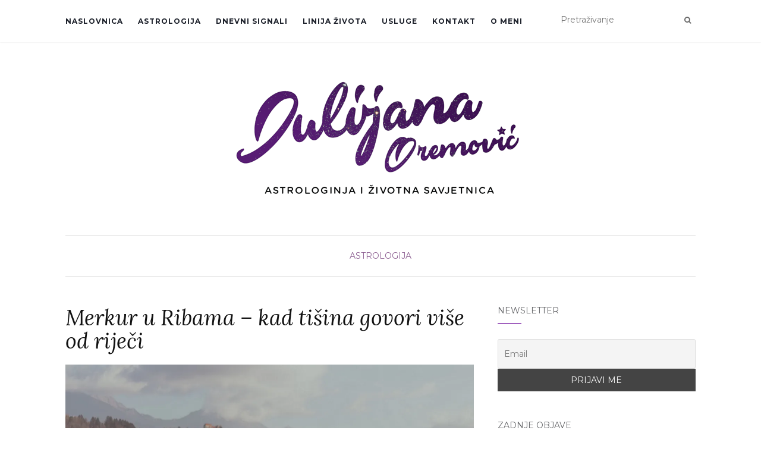

--- FILE ---
content_type: text/html; charset=UTF-8
request_url: https://julijanaoremovic.com/merkur-ribama-kad-tisina-govori-vise-rijeci/
body_size: 13877
content:
<!doctype html>
	<!--[if !IE]>
	<html class="no-js non-ie" lang="hr"> <![endif]-->
	<!--[if IE 7 ]>
	<html class="no-js ie7" lang="hr"> <![endif]-->
	<!--[if IE 8 ]>
	<html class="no-js ie8" lang="hr"> <![endif]-->
	<!--[if IE 9 ]>
	<html class="no-js ie9" lang="hr"> <![endif]-->
	<!--[if gt IE 9]><!-->
<html class="no-js" lang="hr"> <!--<![endif]-->
<head>
<meta charset="UTF-8">
<meta name="viewport" content="width=device-width, initial-scale=1">
<link rel="profile" href="https://gmpg.org/xfn/11">
<link rel="pingback" href="https://julijanaoremovic.com/xmlrpc.php">

<!-- Slick -->
<script src="https://ajax.googleapis.com/ajax/libs/jquery/3.1.1/jquery.min.js"></script>
<script type="text/javascript" src="https://julijanaoremovic.com/wp-content/themes/activello/js/slick.min.js"></script>
<link rel="stylesheet" type="text/css" href="https://julijanaoremovic.com/wp-content/themes/activello/js/slick.css">
<link rel="stylesheet" type="text/css" href="https://julijanaoremovic.com/wp-content/themes/activello/js/slick-theme.css">

<meta name='robots' content='index, follow, max-image-preview:large, max-snippet:-1, max-video-preview:-1' />
	<style>img:is([sizes="auto" i], [sizes^="auto," i]) { contain-intrinsic-size: 3000px 1500px }</style>
	
	<!-- This site is optimized with the Yoast SEO plugin v25.9 - https://yoast.com/wordpress/plugins/seo/ -->
	<title>Merkur u Ribama – kad tišina govori više od riječi - Julijana Oremović</title>
	<link rel="canonical" href="https://julijanaoremovic.com/merkur-ribama-kad-tisina-govori-vise-rijeci/" />
	<meta property="og:locale" content="hr_HR" />
	<meta property="og:type" content="article" />
	<meta property="og:title" content="Merkur u Ribama – kad tišina govori više od riječi - Julijana Oremović" />
	<meta property="og:description" content="Planet koji opisuje kako razmišljamo i komuniciramo 3.2. ulazi u znak Riba i boravit će sve do 11.4. Ako se pitate zašto tako dugo, pripremite se na njegovu retrogradnu fazu od 17.2. do 10.3. o čemu ću posebno pisati. Zanimljiv je taj tranzit, otprilike kao da um uronite u more osjećaja, mašte, snova i čežnje...." />
	<meta property="og:url" content="https://julijanaoremovic.com/merkur-ribama-kad-tisina-govori-vise-rijeci/" />
	<meta property="og:site_name" content="Julijana Oremović" />
	<meta property="article:publisher" content="https://www.facebook.com/julijanaoremovic/?fref=ts" />
	<meta property="article:published_time" content="2020-02-02T11:11:02+00:00" />
	<meta property="og:image" content="https://i0.wp.com/julijanaoremovic.com/wp-content/uploads/2020/02/jessica-f-973vRak-llM-unsplash.jpg?fit=2865%2C1911&ssl=1" />
	<meta property="og:image:width" content="2865" />
	<meta property="og:image:height" content="1911" />
	<meta property="og:image:type" content="image/jpeg" />
	<meta name="author" content="Julijana Oremović" />
	<meta name="twitter:card" content="summary_large_image" />
	<meta name="twitter:label1" content="Napisao/la" />
	<meta name="twitter:data1" content="Julijana Oremović" />
	<meta name="twitter:label2" content="Procijenjeno vrijeme čitanja" />
	<meta name="twitter:data2" content="2 minute" />
	<script type="application/ld+json" class="yoast-schema-graph">{"@context":"https://schema.org","@graph":[{"@type":"WebPage","@id":"https://julijanaoremovic.com/merkur-ribama-kad-tisina-govori-vise-rijeci/","url":"https://julijanaoremovic.com/merkur-ribama-kad-tisina-govori-vise-rijeci/","name":"Merkur u Ribama – kad tišina govori više od riječi - Julijana Oremović","isPartOf":{"@id":"https://julijanaoremovic.com/#website"},"primaryImageOfPage":{"@id":"https://julijanaoremovic.com/merkur-ribama-kad-tisina-govori-vise-rijeci/#primaryimage"},"image":{"@id":"https://julijanaoremovic.com/merkur-ribama-kad-tisina-govori-vise-rijeci/#primaryimage"},"thumbnailUrl":"https://i0.wp.com/julijanaoremovic.com/wp-content/uploads/2020/02/jessica-f-973vRak-llM-unsplash.jpg?fit=2865%2C1911&ssl=1","datePublished":"2020-02-02T11:11:02+00:00","author":{"@id":"https://julijanaoremovic.com/#/schema/person/66aeed8f4bb38ea812552de21aa08a3c"},"breadcrumb":{"@id":"https://julijanaoremovic.com/merkur-ribama-kad-tisina-govori-vise-rijeci/#breadcrumb"},"inLanguage":"hr","potentialAction":[{"@type":"ReadAction","target":["https://julijanaoremovic.com/merkur-ribama-kad-tisina-govori-vise-rijeci/"]}]},{"@type":"ImageObject","inLanguage":"hr","@id":"https://julijanaoremovic.com/merkur-ribama-kad-tisina-govori-vise-rijeci/#primaryimage","url":"https://i0.wp.com/julijanaoremovic.com/wp-content/uploads/2020/02/jessica-f-973vRak-llM-unsplash.jpg?fit=2865%2C1911&ssl=1","contentUrl":"https://i0.wp.com/julijanaoremovic.com/wp-content/uploads/2020/02/jessica-f-973vRak-llM-unsplash.jpg?fit=2865%2C1911&ssl=1","width":2865,"height":1911},{"@type":"BreadcrumbList","@id":"https://julijanaoremovic.com/merkur-ribama-kad-tisina-govori-vise-rijeci/#breadcrumb","itemListElement":[{"@type":"ListItem","position":1,"name":"Početna stranica","item":"https://julijanaoremovic.com/"},{"@type":"ListItem","position":2,"name":"Merkur u Ribama – kad tišina govori više od riječi"}]},{"@type":"WebSite","@id":"https://julijanaoremovic.com/#website","url":"https://julijanaoremovic.com/","name":"Julijana Oremović","description":"Astrologinja i životna savjetnica","potentialAction":[{"@type":"SearchAction","target":{"@type":"EntryPoint","urlTemplate":"https://julijanaoremovic.com/?s={search_term_string}"},"query-input":{"@type":"PropertyValueSpecification","valueRequired":true,"valueName":"search_term_string"}}],"inLanguage":"hr"},{"@type":"Person","@id":"https://julijanaoremovic.com/#/schema/person/66aeed8f4bb38ea812552de21aa08a3c","name":"Julijana Oremović","image":{"@type":"ImageObject","inLanguage":"hr","@id":"https://julijanaoremovic.com/#/schema/person/image/","url":"https://secure.gravatar.com/avatar/d2a96efec0b7dfd089ab55320a474102f8c10264c99a672291423baac913616f?s=96&d=mm&r=g","contentUrl":"https://secure.gravatar.com/avatar/d2a96efec0b7dfd089ab55320a474102f8c10264c99a672291423baac913616f?s=96&d=mm&r=g","caption":"Julijana Oremović"}}]}</script>
	<!-- / Yoast SEO plugin. -->


<link rel='dns-prefetch' href='//secure.gravatar.com' />
<link rel='dns-prefetch' href='//stats.wp.com' />
<link rel='dns-prefetch' href='//fonts.googleapis.com' />
<link rel='dns-prefetch' href='//v0.wordpress.com' />
<link rel='preconnect' href='//i0.wp.com' />
<link rel="alternate" type="application/rss+xml" title="Julijana Oremović &raquo; Kanal" href="https://julijanaoremovic.com/feed/" />
<link rel="alternate" type="application/rss+xml" title="Julijana Oremović &raquo; Kanal komentara" href="https://julijanaoremovic.com/comments/feed/" />
<link rel="alternate" type="application/rss+xml" title="Julijana Oremović &raquo; Merkur u Ribama – kad tišina govori više od riječi Kanal komentara" href="https://julijanaoremovic.com/merkur-ribama-kad-tisina-govori-vise-rijeci/feed/" />
		<!-- This site uses the Google Analytics by MonsterInsights plugin v9.8.0 - Using Analytics tracking - https://www.monsterinsights.com/ -->
		<!-- Note: MonsterInsights is not currently configured on this site. The site owner needs to authenticate with Google Analytics in the MonsterInsights settings panel. -->
					<!-- No tracking code set -->
				<!-- / Google Analytics by MonsterInsights -->
		<script type="text/javascript">
/* <![CDATA[ */
window._wpemojiSettings = {"baseUrl":"https:\/\/s.w.org\/images\/core\/emoji\/16.0.1\/72x72\/","ext":".png","svgUrl":"https:\/\/s.w.org\/images\/core\/emoji\/16.0.1\/svg\/","svgExt":".svg","source":{"concatemoji":"https:\/\/julijanaoremovic.com\/wp-includes\/js\/wp-emoji-release.min.js?ver=6.8.3"}};
/*! This file is auto-generated */
!function(s,n){var o,i,e;function c(e){try{var t={supportTests:e,timestamp:(new Date).valueOf()};sessionStorage.setItem(o,JSON.stringify(t))}catch(e){}}function p(e,t,n){e.clearRect(0,0,e.canvas.width,e.canvas.height),e.fillText(t,0,0);var t=new Uint32Array(e.getImageData(0,0,e.canvas.width,e.canvas.height).data),a=(e.clearRect(0,0,e.canvas.width,e.canvas.height),e.fillText(n,0,0),new Uint32Array(e.getImageData(0,0,e.canvas.width,e.canvas.height).data));return t.every(function(e,t){return e===a[t]})}function u(e,t){e.clearRect(0,0,e.canvas.width,e.canvas.height),e.fillText(t,0,0);for(var n=e.getImageData(16,16,1,1),a=0;a<n.data.length;a++)if(0!==n.data[a])return!1;return!0}function f(e,t,n,a){switch(t){case"flag":return n(e,"\ud83c\udff3\ufe0f\u200d\u26a7\ufe0f","\ud83c\udff3\ufe0f\u200b\u26a7\ufe0f")?!1:!n(e,"\ud83c\udde8\ud83c\uddf6","\ud83c\udde8\u200b\ud83c\uddf6")&&!n(e,"\ud83c\udff4\udb40\udc67\udb40\udc62\udb40\udc65\udb40\udc6e\udb40\udc67\udb40\udc7f","\ud83c\udff4\u200b\udb40\udc67\u200b\udb40\udc62\u200b\udb40\udc65\u200b\udb40\udc6e\u200b\udb40\udc67\u200b\udb40\udc7f");case"emoji":return!a(e,"\ud83e\udedf")}return!1}function g(e,t,n,a){var r="undefined"!=typeof WorkerGlobalScope&&self instanceof WorkerGlobalScope?new OffscreenCanvas(300,150):s.createElement("canvas"),o=r.getContext("2d",{willReadFrequently:!0}),i=(o.textBaseline="top",o.font="600 32px Arial",{});return e.forEach(function(e){i[e]=t(o,e,n,a)}),i}function t(e){var t=s.createElement("script");t.src=e,t.defer=!0,s.head.appendChild(t)}"undefined"!=typeof Promise&&(o="wpEmojiSettingsSupports",i=["flag","emoji"],n.supports={everything:!0,everythingExceptFlag:!0},e=new Promise(function(e){s.addEventListener("DOMContentLoaded",e,{once:!0})}),new Promise(function(t){var n=function(){try{var e=JSON.parse(sessionStorage.getItem(o));if("object"==typeof e&&"number"==typeof e.timestamp&&(new Date).valueOf()<e.timestamp+604800&&"object"==typeof e.supportTests)return e.supportTests}catch(e){}return null}();if(!n){if("undefined"!=typeof Worker&&"undefined"!=typeof OffscreenCanvas&&"undefined"!=typeof URL&&URL.createObjectURL&&"undefined"!=typeof Blob)try{var e="postMessage("+g.toString()+"("+[JSON.stringify(i),f.toString(),p.toString(),u.toString()].join(",")+"));",a=new Blob([e],{type:"text/javascript"}),r=new Worker(URL.createObjectURL(a),{name:"wpTestEmojiSupports"});return void(r.onmessage=function(e){c(n=e.data),r.terminate(),t(n)})}catch(e){}c(n=g(i,f,p,u))}t(n)}).then(function(e){for(var t in e)n.supports[t]=e[t],n.supports.everything=n.supports.everything&&n.supports[t],"flag"!==t&&(n.supports.everythingExceptFlag=n.supports.everythingExceptFlag&&n.supports[t]);n.supports.everythingExceptFlag=n.supports.everythingExceptFlag&&!n.supports.flag,n.DOMReady=!1,n.readyCallback=function(){n.DOMReady=!0}}).then(function(){return e}).then(function(){var e;n.supports.everything||(n.readyCallback(),(e=n.source||{}).concatemoji?t(e.concatemoji):e.wpemoji&&e.twemoji&&(t(e.twemoji),t(e.wpemoji)))}))}((window,document),window._wpemojiSettings);
/* ]]> */
</script>
<style id='wp-emoji-styles-inline-css' type='text/css'>

	img.wp-smiley, img.emoji {
		display: inline !important;
		border: none !important;
		box-shadow: none !important;
		height: 1em !important;
		width: 1em !important;
		margin: 0 0.07em !important;
		vertical-align: -0.1em !important;
		background: none !important;
		padding: 0 !important;
	}
</style>
<link rel='stylesheet' id='wp-block-library-css' href='https://julijanaoremovic.com/wp-includes/css/dist/block-library/style.min.css?ver=6.8.3' type='text/css' media='all' />
<style id='classic-theme-styles-inline-css' type='text/css'>
/*! This file is auto-generated */
.wp-block-button__link{color:#fff;background-color:#32373c;border-radius:9999px;box-shadow:none;text-decoration:none;padding:calc(.667em + 2px) calc(1.333em + 2px);font-size:1.125em}.wp-block-file__button{background:#32373c;color:#fff;text-decoration:none}
</style>
<link rel='stylesheet' id='mediaelement-css' href='https://julijanaoremovic.com/wp-includes/js/mediaelement/mediaelementplayer-legacy.min.css?ver=4.2.17' type='text/css' media='all' />
<link rel='stylesheet' id='wp-mediaelement-css' href='https://julijanaoremovic.com/wp-includes/js/mediaelement/wp-mediaelement.min.css?ver=6.8.3' type='text/css' media='all' />
<style id='jetpack-sharing-buttons-style-inline-css' type='text/css'>
.jetpack-sharing-buttons__services-list{display:flex;flex-direction:row;flex-wrap:wrap;gap:0;list-style-type:none;margin:5px;padding:0}.jetpack-sharing-buttons__services-list.has-small-icon-size{font-size:12px}.jetpack-sharing-buttons__services-list.has-normal-icon-size{font-size:16px}.jetpack-sharing-buttons__services-list.has-large-icon-size{font-size:24px}.jetpack-sharing-buttons__services-list.has-huge-icon-size{font-size:36px}@media print{.jetpack-sharing-buttons__services-list{display:none!important}}.editor-styles-wrapper .wp-block-jetpack-sharing-buttons{gap:0;padding-inline-start:0}ul.jetpack-sharing-buttons__services-list.has-background{padding:1.25em 2.375em}
</style>
<style id='global-styles-inline-css' type='text/css'>
:root{--wp--preset--aspect-ratio--square: 1;--wp--preset--aspect-ratio--4-3: 4/3;--wp--preset--aspect-ratio--3-4: 3/4;--wp--preset--aspect-ratio--3-2: 3/2;--wp--preset--aspect-ratio--2-3: 2/3;--wp--preset--aspect-ratio--16-9: 16/9;--wp--preset--aspect-ratio--9-16: 9/16;--wp--preset--color--black: #000000;--wp--preset--color--cyan-bluish-gray: #abb8c3;--wp--preset--color--white: #ffffff;--wp--preset--color--pale-pink: #f78da7;--wp--preset--color--vivid-red: #cf2e2e;--wp--preset--color--luminous-vivid-orange: #ff6900;--wp--preset--color--luminous-vivid-amber: #fcb900;--wp--preset--color--light-green-cyan: #7bdcb5;--wp--preset--color--vivid-green-cyan: #00d084;--wp--preset--color--pale-cyan-blue: #8ed1fc;--wp--preset--color--vivid-cyan-blue: #0693e3;--wp--preset--color--vivid-purple: #9b51e0;--wp--preset--gradient--vivid-cyan-blue-to-vivid-purple: linear-gradient(135deg,rgba(6,147,227,1) 0%,rgb(155,81,224) 100%);--wp--preset--gradient--light-green-cyan-to-vivid-green-cyan: linear-gradient(135deg,rgb(122,220,180) 0%,rgb(0,208,130) 100%);--wp--preset--gradient--luminous-vivid-amber-to-luminous-vivid-orange: linear-gradient(135deg,rgba(252,185,0,1) 0%,rgba(255,105,0,1) 100%);--wp--preset--gradient--luminous-vivid-orange-to-vivid-red: linear-gradient(135deg,rgba(255,105,0,1) 0%,rgb(207,46,46) 100%);--wp--preset--gradient--very-light-gray-to-cyan-bluish-gray: linear-gradient(135deg,rgb(238,238,238) 0%,rgb(169,184,195) 100%);--wp--preset--gradient--cool-to-warm-spectrum: linear-gradient(135deg,rgb(74,234,220) 0%,rgb(151,120,209) 20%,rgb(207,42,186) 40%,rgb(238,44,130) 60%,rgb(251,105,98) 80%,rgb(254,248,76) 100%);--wp--preset--gradient--blush-light-purple: linear-gradient(135deg,rgb(255,206,236) 0%,rgb(152,150,240) 100%);--wp--preset--gradient--blush-bordeaux: linear-gradient(135deg,rgb(254,205,165) 0%,rgb(254,45,45) 50%,rgb(107,0,62) 100%);--wp--preset--gradient--luminous-dusk: linear-gradient(135deg,rgb(255,203,112) 0%,rgb(199,81,192) 50%,rgb(65,88,208) 100%);--wp--preset--gradient--pale-ocean: linear-gradient(135deg,rgb(255,245,203) 0%,rgb(182,227,212) 50%,rgb(51,167,181) 100%);--wp--preset--gradient--electric-grass: linear-gradient(135deg,rgb(202,248,128) 0%,rgb(113,206,126) 100%);--wp--preset--gradient--midnight: linear-gradient(135deg,rgb(2,3,129) 0%,rgb(40,116,252) 100%);--wp--preset--font-size--small: 13px;--wp--preset--font-size--medium: 20px;--wp--preset--font-size--large: 36px;--wp--preset--font-size--x-large: 42px;--wp--preset--spacing--20: 0.44rem;--wp--preset--spacing--30: 0.67rem;--wp--preset--spacing--40: 1rem;--wp--preset--spacing--50: 1.5rem;--wp--preset--spacing--60: 2.25rem;--wp--preset--spacing--70: 3.38rem;--wp--preset--spacing--80: 5.06rem;--wp--preset--shadow--natural: 6px 6px 9px rgba(0, 0, 0, 0.2);--wp--preset--shadow--deep: 12px 12px 50px rgba(0, 0, 0, 0.4);--wp--preset--shadow--sharp: 6px 6px 0px rgba(0, 0, 0, 0.2);--wp--preset--shadow--outlined: 6px 6px 0px -3px rgba(255, 255, 255, 1), 6px 6px rgba(0, 0, 0, 1);--wp--preset--shadow--crisp: 6px 6px 0px rgba(0, 0, 0, 1);}:where(.is-layout-flex){gap: 0.5em;}:where(.is-layout-grid){gap: 0.5em;}body .is-layout-flex{display: flex;}.is-layout-flex{flex-wrap: wrap;align-items: center;}.is-layout-flex > :is(*, div){margin: 0;}body .is-layout-grid{display: grid;}.is-layout-grid > :is(*, div){margin: 0;}:where(.wp-block-columns.is-layout-flex){gap: 2em;}:where(.wp-block-columns.is-layout-grid){gap: 2em;}:where(.wp-block-post-template.is-layout-flex){gap: 1.25em;}:where(.wp-block-post-template.is-layout-grid){gap: 1.25em;}.has-black-color{color: var(--wp--preset--color--black) !important;}.has-cyan-bluish-gray-color{color: var(--wp--preset--color--cyan-bluish-gray) !important;}.has-white-color{color: var(--wp--preset--color--white) !important;}.has-pale-pink-color{color: var(--wp--preset--color--pale-pink) !important;}.has-vivid-red-color{color: var(--wp--preset--color--vivid-red) !important;}.has-luminous-vivid-orange-color{color: var(--wp--preset--color--luminous-vivid-orange) !important;}.has-luminous-vivid-amber-color{color: var(--wp--preset--color--luminous-vivid-amber) !important;}.has-light-green-cyan-color{color: var(--wp--preset--color--light-green-cyan) !important;}.has-vivid-green-cyan-color{color: var(--wp--preset--color--vivid-green-cyan) !important;}.has-pale-cyan-blue-color{color: var(--wp--preset--color--pale-cyan-blue) !important;}.has-vivid-cyan-blue-color{color: var(--wp--preset--color--vivid-cyan-blue) !important;}.has-vivid-purple-color{color: var(--wp--preset--color--vivid-purple) !important;}.has-black-background-color{background-color: var(--wp--preset--color--black) !important;}.has-cyan-bluish-gray-background-color{background-color: var(--wp--preset--color--cyan-bluish-gray) !important;}.has-white-background-color{background-color: var(--wp--preset--color--white) !important;}.has-pale-pink-background-color{background-color: var(--wp--preset--color--pale-pink) !important;}.has-vivid-red-background-color{background-color: var(--wp--preset--color--vivid-red) !important;}.has-luminous-vivid-orange-background-color{background-color: var(--wp--preset--color--luminous-vivid-orange) !important;}.has-luminous-vivid-amber-background-color{background-color: var(--wp--preset--color--luminous-vivid-amber) !important;}.has-light-green-cyan-background-color{background-color: var(--wp--preset--color--light-green-cyan) !important;}.has-vivid-green-cyan-background-color{background-color: var(--wp--preset--color--vivid-green-cyan) !important;}.has-pale-cyan-blue-background-color{background-color: var(--wp--preset--color--pale-cyan-blue) !important;}.has-vivid-cyan-blue-background-color{background-color: var(--wp--preset--color--vivid-cyan-blue) !important;}.has-vivid-purple-background-color{background-color: var(--wp--preset--color--vivid-purple) !important;}.has-black-border-color{border-color: var(--wp--preset--color--black) !important;}.has-cyan-bluish-gray-border-color{border-color: var(--wp--preset--color--cyan-bluish-gray) !important;}.has-white-border-color{border-color: var(--wp--preset--color--white) !important;}.has-pale-pink-border-color{border-color: var(--wp--preset--color--pale-pink) !important;}.has-vivid-red-border-color{border-color: var(--wp--preset--color--vivid-red) !important;}.has-luminous-vivid-orange-border-color{border-color: var(--wp--preset--color--luminous-vivid-orange) !important;}.has-luminous-vivid-amber-border-color{border-color: var(--wp--preset--color--luminous-vivid-amber) !important;}.has-light-green-cyan-border-color{border-color: var(--wp--preset--color--light-green-cyan) !important;}.has-vivid-green-cyan-border-color{border-color: var(--wp--preset--color--vivid-green-cyan) !important;}.has-pale-cyan-blue-border-color{border-color: var(--wp--preset--color--pale-cyan-blue) !important;}.has-vivid-cyan-blue-border-color{border-color: var(--wp--preset--color--vivid-cyan-blue) !important;}.has-vivid-purple-border-color{border-color: var(--wp--preset--color--vivid-purple) !important;}.has-vivid-cyan-blue-to-vivid-purple-gradient-background{background: var(--wp--preset--gradient--vivid-cyan-blue-to-vivid-purple) !important;}.has-light-green-cyan-to-vivid-green-cyan-gradient-background{background: var(--wp--preset--gradient--light-green-cyan-to-vivid-green-cyan) !important;}.has-luminous-vivid-amber-to-luminous-vivid-orange-gradient-background{background: var(--wp--preset--gradient--luminous-vivid-amber-to-luminous-vivid-orange) !important;}.has-luminous-vivid-orange-to-vivid-red-gradient-background{background: var(--wp--preset--gradient--luminous-vivid-orange-to-vivid-red) !important;}.has-very-light-gray-to-cyan-bluish-gray-gradient-background{background: var(--wp--preset--gradient--very-light-gray-to-cyan-bluish-gray) !important;}.has-cool-to-warm-spectrum-gradient-background{background: var(--wp--preset--gradient--cool-to-warm-spectrum) !important;}.has-blush-light-purple-gradient-background{background: var(--wp--preset--gradient--blush-light-purple) !important;}.has-blush-bordeaux-gradient-background{background: var(--wp--preset--gradient--blush-bordeaux) !important;}.has-luminous-dusk-gradient-background{background: var(--wp--preset--gradient--luminous-dusk) !important;}.has-pale-ocean-gradient-background{background: var(--wp--preset--gradient--pale-ocean) !important;}.has-electric-grass-gradient-background{background: var(--wp--preset--gradient--electric-grass) !important;}.has-midnight-gradient-background{background: var(--wp--preset--gradient--midnight) !important;}.has-small-font-size{font-size: var(--wp--preset--font-size--small) !important;}.has-medium-font-size{font-size: var(--wp--preset--font-size--medium) !important;}.has-large-font-size{font-size: var(--wp--preset--font-size--large) !important;}.has-x-large-font-size{font-size: var(--wp--preset--font-size--x-large) !important;}
:where(.wp-block-post-template.is-layout-flex){gap: 1.25em;}:where(.wp-block-post-template.is-layout-grid){gap: 1.25em;}
:where(.wp-block-columns.is-layout-flex){gap: 2em;}:where(.wp-block-columns.is-layout-grid){gap: 2em;}
:root :where(.wp-block-pullquote){font-size: 1.5em;line-height: 1.6;}
</style>
<link rel='stylesheet' id='contact-form-7-css' href='https://julijanaoremovic.com/wp-content/plugins/contact-form-7/includes/css/styles.css?ver=6.1.1' type='text/css' media='all' />
<link rel='stylesheet' id='activello-bootstrap-css' href='https://julijanaoremovic.com/wp-content/themes/activello/inc/css/bootstrap.min.css?ver=6.8.3' type='text/css' media='all' />
<link rel='stylesheet' id='activello-icons-css' href='https://julijanaoremovic.com/wp-content/themes/activello/inc/css/font-awesome.min.css?ver=6.8.3' type='text/css' media='all' />
<link rel='stylesheet' id='activello-fonts-css' href='//fonts.googleapis.com/css?family=Lora%3A400%2C400italic%2C700%2C700italic%7CMontserrat%3A400%2C700%7CMaven+Pro%3A400%2C700&#038;ver=6.8.3' type='text/css' media='all' />
<link rel='stylesheet' id='activello-style-css' href='https://julijanaoremovic.com/wp-content/themes/activello/style.css?ver=1.1' type='text/css' media='all' />
<link rel='stylesheet' id='newsletter-css' href='https://julijanaoremovic.com/wp-content/plugins/newsletter/style.css?ver=8.9.4' type='text/css' media='all' />
<link rel='stylesheet' id='sharedaddy-css' href='https://julijanaoremovic.com/wp-content/plugins/jetpack/modules/sharedaddy/sharing.css?ver=15.0' type='text/css' media='all' />
<link rel='stylesheet' id='social-logos-css' href='https://julijanaoremovic.com/wp-content/plugins/jetpack/_inc/social-logos/social-logos.min.css?ver=15.0' type='text/css' media='all' />
<script type="text/javascript" src="https://julijanaoremovic.com/wp-includes/js/jquery/jquery.min.js?ver=3.7.1" id="jquery-core-js"></script>
<script type="text/javascript" src="https://julijanaoremovic.com/wp-includes/js/jquery/jquery-migrate.min.js?ver=3.4.1" id="jquery-migrate-js"></script>
<script type="text/javascript" src="https://julijanaoremovic.com/wp-content/themes/activello/inc/js/modernizr.min.js?ver=6.8.3" id="activello-modernizr-js"></script>
<script type="text/javascript" src="https://julijanaoremovic.com/wp-content/themes/activello/inc/js/bootstrap.min.js?ver=6.8.3" id="activello-bootstrapjs-js"></script>
<script type="text/javascript" src="https://julijanaoremovic.com/wp-content/themes/activello/inc/js/functions.min.js?ver=6.8.3" id="activello-functions-js"></script>
<link rel="https://api.w.org/" href="https://julijanaoremovic.com/wp-json/" /><link rel="alternate" title="JSON" type="application/json" href="https://julijanaoremovic.com/wp-json/wp/v2/posts/7935" /><link rel="EditURI" type="application/rsd+xml" title="RSD" href="https://julijanaoremovic.com/xmlrpc.php?rsd" />
<meta name="generator" content="WordPress 6.8.3" />
<link rel='shortlink' href='https://wp.me/p8uRTv-23Z' />
<link rel="alternate" title="oEmbed (JSON)" type="application/json+oembed" href="https://julijanaoremovic.com/wp-json/oembed/1.0/embed?url=https%3A%2F%2Fjulijanaoremovic.com%2Fmerkur-ribama-kad-tisina-govori-vise-rijeci%2F" />
<link rel="alternate" title="oEmbed (XML)" type="text/xml+oembed" href="https://julijanaoremovic.com/wp-json/oembed/1.0/embed?url=https%3A%2F%2Fjulijanaoremovic.com%2Fmerkur-ribama-kad-tisina-govori-vise-rijeci%2F&#038;format=xml" />
	<style>img#wpstats{display:none}</style>
		<style type="text/css"></style>    <style type="text/css">
        #social li{
            display: inline-block;
        }
        #social li,
        #social ul {
            border: 0!important;
            list-style: none;
            padding-left: 0;
            text-align: center;
        }
        #social li a[href*="twitter.com"] .fa:before,
        .fa-twitter:before {
            content: "\f099"
        }
        #social li a[href*="facebook.com"] .fa:before,
        .fa-facebook-f:before,
        .fa-facebook:before {
            content: "\f09a"
        }
        #social li a[href*="github.com"] .fa:before,
        .fa-github:before {
            content: "\f09b"
        }
        #social li a[href*="/feed"] .fa:before,
        .fa-rss:before {
            content: "\f09e"
        }
        #social li a[href*="pinterest.com"] .fa:before,
        .fa-pinterest:before {
            content: "\f0d2"
        }
        #social li a[href*="plus.google.com"] .fa:before,
        .fa-google-plus:before {
            content: "\f0d5"
        }
        #social li a[href*="linkedin.com"] .fa:before,
        .fa-linkedin:before {
            content: "\f0e1"
        }
        #social li a[href*="youtube.com"] .fa:before,
        .fa-youtube:before {
            content: "\f167"
        }
        #social li a[href*="instagram.com"] .fa:before,
        .fa-instagram:before {
            content: "\f16d"
        }
        #social li a[href*="flickr.com"] .fa:before,
        .fa-flickr:before {
            content: "\f16e"
        }
        #social li a[href*="tumblr.com"] .fa:before,
        .fa-tumblr:before {
            content: "\f173"
        }
        #social li a[href*="dribbble.com"] .fa:before,
        .fa-dribbble:before {
            content: "\f17d"
        }
        #social li a[href*="skype.com"] .fa:before,
        .fa-skype:before {
            content: "\f17e"
        }
        #social li a[href*="foursquare.com"] .fa:before,
        .fa-foursquare:before {
            content: "\f180"
        }
        #social li a[href*="vimeo.com"] .fa:before,
        .fa-vimeo-square:before {
            content: "\f194"
        }
        #social li a[href*="weheartit.com"] .fa:before,
        .fa-heart:before {
            content: "\f004"
        }
        #social li a[href*="spotify.com"] .fa:before,
        .fa-spotify:before {
            content: "\f1bc"
        }
        #social li a[href*="soundcloud.com"] .fa:before,
        .fa-soundcloud:before {
            content: "\f1be"
        }
    </style><link rel="icon" href="https://i0.wp.com/julijanaoremovic.com/wp-content/uploads/2017/03/cropped-favicon-1.png?fit=32%2C32&#038;ssl=1" sizes="32x32" />
<link rel="icon" href="https://i0.wp.com/julijanaoremovic.com/wp-content/uploads/2017/03/cropped-favicon-1.png?fit=192%2C192&#038;ssl=1" sizes="192x192" />
<link rel="apple-touch-icon" href="https://i0.wp.com/julijanaoremovic.com/wp-content/uploads/2017/03/cropped-favicon-1.png?fit=180%2C180&#038;ssl=1" />
<meta name="msapplication-TileImage" content="https://i0.wp.com/julijanaoremovic.com/wp-content/uploads/2017/03/cropped-favicon-1.png?fit=270%2C270&#038;ssl=1" />

</head>

<div id="fb-root"></div>
<script>(function(d, s, id) {
  var js, fjs = d.getElementsByTagName(s)[0];
  if (d.getElementById(id)) return;
  js = d.createElement(s); js.id = id;
  js.src = "//connect.facebook.net/en_GB/sdk.js#xfbml=1&version=v2.8&appId=329483633806792";
  fjs.parentNode.insertBefore(js, fjs);
}(document, 'script', 'facebook-jssdk'));</script>

<body class="wp-singular post-template-default single single-post postid-7935 single-format-standard wp-theme-activello group-blog has-sidebar-right">
<div id="page" class="hfeed site">

	<header id="masthead" class="site-header" role="banner">
		<nav class="navbar navbar-default" role="navigation">
			<div class="container">
				<div class="row">
					<div class="site-navigation-inner col-sm-12">
						<div class="navbar-header">
							<button type="button" class="btn navbar-toggle" data-toggle="collapse" data-target=".navbar-ex1-collapse">
								<span class="sr-only">Toggle navigation</span>
								<span class="icon-bar"></span>
								<span class="icon-bar"></span>
								<span class="icon-bar"></span>
							</button>
						</div>
						<div class="collapse navbar-collapse navbar-ex1-collapse"><ul id="menu-glavni-izbornik" class="nav navbar-nav"><li id="menu-item-6553" class="menu-item menu-item-type-custom menu-item-object-custom menu-item-home menu-item-6553"><a title="Naslovnica" href="https://julijanaoremovic.com/">Naslovnica</a></li>
<li id="menu-item-6477" class="menu-item menu-item-type-taxonomy menu-item-object-category current-post-ancestor current-menu-parent current-post-parent menu-item-6477"><a title="Astrologija" href="https://julijanaoremovic.com/category/astrologija/">Astrologija</a></li>
<li id="menu-item-6996" class="menu-item menu-item-type-taxonomy menu-item-object-category menu-item-6996"><a title="Dnevni signali" href="https://julijanaoremovic.com/category/dnevni-signali/">Dnevni signali</a></li>
<li id="menu-item-6478" class="menu-item menu-item-type-taxonomy menu-item-object-category menu-item-6478"><a title="Linija života" href="https://julijanaoremovic.com/category/linija-zivota/">Linija života</a></li>
<li id="menu-item-6512" class="menu-item menu-item-type-post_type menu-item-object-page menu-item-6512"><a title="Usluge" href="https://julijanaoremovic.com/usluge/">Usluge</a></li>
<li id="menu-item-6564" class="menu-item menu-item-type-post_type menu-item-object-page menu-item-6564"><a title="Kontakt" href="https://julijanaoremovic.com/kontakt/">Kontakt</a></li>
<li id="menu-item-6480" class="menu-item menu-item-type-post_type menu-item-object-page menu-item-6480"><a title="O meni" href="https://julijanaoremovic.com/o-meni/">O meni</a></li>
</ul></div>
						<div class="nav-search"><form action="https://julijanaoremovic.com/" method="get"><input type="text" name="s" value="" placeholder="Pretraživanje"><button type="submit" class="header-search-icon" name="submit" id="searchsubmit" value="Search"><i class="fa fa-search"></i></button></form>							
						</div>
					</div>
				</div>
			</div>
		</nav><!-- .site-navigation -->

		
		<div class="container logo-container">
			<div id="logo">
				<span class="site-name">                                    <a class="navbar-brand" href="https://julijanaoremovic.com/" title="Julijana Oremović" rel="home"><img width="701" height="220" src="https://i0.wp.com/julijanaoremovic.com/wp-content/uploads/2017/03/jul_logo_2_small-1.png?fit=701%2C220&amp;ssl=1" class="attachment-full size-full" alt="" decoding="async" fetchpriority="high" srcset="https://i0.wp.com/julijanaoremovic.com/wp-content/uploads/2017/03/jul_logo_2_small-1.png?w=701&amp;ssl=1 701w, https://i0.wp.com/julijanaoremovic.com/wp-content/uploads/2017/03/jul_logo_2_small-1.png?resize=300%2C94&amp;ssl=1 300w" sizes="(max-width: 701px) 100vw, 701px" data-attachment-id="6493" data-permalink="https://julijanaoremovic.com/jul_logo_2_small-2/" data-orig-file="https://i0.wp.com/julijanaoremovic.com/wp-content/uploads/2017/03/jul_logo_2_small-1.png?fit=701%2C220&amp;ssl=1" data-orig-size="701,220" data-comments-opened="1" data-image-meta="{&quot;aperture&quot;:&quot;0&quot;,&quot;credit&quot;:&quot;&quot;,&quot;camera&quot;:&quot;&quot;,&quot;caption&quot;:&quot;&quot;,&quot;created_timestamp&quot;:&quot;0&quot;,&quot;copyright&quot;:&quot;&quot;,&quot;focal_length&quot;:&quot;0&quot;,&quot;iso&quot;:&quot;0&quot;,&quot;shutter_speed&quot;:&quot;0&quot;,&quot;title&quot;:&quot;&quot;,&quot;orientation&quot;:&quot;0&quot;}" data-image-title="jul_logo_2_small" data-image-description="" data-image-caption="" data-medium-file="https://i0.wp.com/julijanaoremovic.com/wp-content/uploads/2017/03/jul_logo_2_small-1.png?fit=300%2C94&amp;ssl=1" data-large-file="https://i0.wp.com/julijanaoremovic.com/wp-content/uploads/2017/03/jul_logo_2_small-1.png?fit=697%2C219&amp;ssl=1" />					</a>
				</span><!-- end of .site-name -->

							</div><!-- end of #logo -->

						<div id="line"></div>
					</div>

		

	</header><!-- #masthead -->


	<div id="content" class="site-content">

		<div class="top-section">
					</div>

		<div class="container main-content-area">

						<div class="cat-title">
				<ul class="post-categories">
	<li><a href="https://julijanaoremovic.com/category/astrologija/" rel="category tag">Astrologija</a></li></ul>			</div>
			                        
			<div class="row">
							<div class="main-content-inner col-sm-12 col-md-8 ">
			
	<div id="primary" class="content-area">
		<main id="main" class="site-main" role="main">

		
			
<article id="post-7935" class="post-7935 post type-post status-publish format-standard has-post-thumbnail hentry category-astrologija tag-merkur-u-ribama">
	<div class="blog-item-wrap">
		<div class="post-inner-content">
			<header class="entry-header page-header">
				<h1 class="entry-title">Merkur u Ribama – kad tišina govori više od riječi</h1>

								<div class="entry-meta">
					<span class="posted-on">Posted on <a href="https://julijanaoremovic.com/merkur-ribama-kad-tisina-govori-vise-rijeci/" rel="bookmark"><time class="entry-date published" datetime="2020-02-02T12:11:02+01:00">2. veljače 2020.</time></a></span>
					
				</div><!-- .entry-meta -->
							</header><!-- .entry-header -->
			
            <a href="https://julijanaoremovic.com/merkur-ribama-kad-tisina-govori-vise-rijeci/" title="Merkur u Ribama – kad tišina govori više od riječi" >
                    <img width="1170" height="550" src="https://i0.wp.com/julijanaoremovic.com/wp-content/uploads/2020/02/jessica-f-973vRak-llM-unsplash.jpg?resize=1170%2C550&amp;ssl=1" class="single-featured wp-post-image" alt="" decoding="async" srcset="https://i0.wp.com/julijanaoremovic.com/wp-content/uploads/2020/02/jessica-f-973vRak-llM-unsplash.jpg?resize=1170%2C550&amp;ssl=1 1170w, https://i0.wp.com/julijanaoremovic.com/wp-content/uploads/2020/02/jessica-f-973vRak-llM-unsplash.jpg?zoom=2&amp;resize=1170%2C550&amp;ssl=1 2340w" sizes="(max-width: 1170px) 100vw, 1170px" data-attachment-id="7936" data-permalink="https://julijanaoremovic.com/merkur-ribama-kad-tisina-govori-vise-rijeci/jessica-f-973vrak-llm-unsplash/" data-orig-file="https://i0.wp.com/julijanaoremovic.com/wp-content/uploads/2020/02/jessica-f-973vRak-llM-unsplash.jpg?fit=2865%2C1911&amp;ssl=1" data-orig-size="2865,1911" data-comments-opened="1" data-image-meta="{&quot;aperture&quot;:&quot;0&quot;,&quot;credit&quot;:&quot;&quot;,&quot;camera&quot;:&quot;&quot;,&quot;caption&quot;:&quot;&quot;,&quot;created_timestamp&quot;:&quot;0&quot;,&quot;copyright&quot;:&quot;&quot;,&quot;focal_length&quot;:&quot;0&quot;,&quot;iso&quot;:&quot;0&quot;,&quot;shutter_speed&quot;:&quot;0&quot;,&quot;title&quot;:&quot;&quot;,&quot;orientation&quot;:&quot;1&quot;}" data-image-title="jessica-f-973vRak-llM-unsplash" data-image-description="" data-image-caption="" data-medium-file="https://i0.wp.com/julijanaoremovic.com/wp-content/uploads/2020/02/jessica-f-973vRak-llM-unsplash.jpg?fit=300%2C200&amp;ssl=1" data-large-file="https://i0.wp.com/julijanaoremovic.com/wp-content/uploads/2020/02/jessica-f-973vRak-llM-unsplash.jpg?fit=697%2C465&amp;ssl=1" />            </a>
			
			<div class="entry-content">

				<p>Planet koji opisuje kako razmišljamo i komuniciramo 3.2. ulazi u znak Riba i boravit će sve do 11.4. Ako se pitate zašto tako dugo, pripremite se na njegovu retrogradnu fazu od 17.2. do 10.3. o čemu ću posebno pisati.</p>
<p>Zanimljiv je taj tranzit, otprilike kao da um uronite u more osjećaja, mašte, snova i čežnje. Pa slijedom toga izostaje ona racionalna komponenta. Ne vidimo što je realno, vode nas osjećaji, ideali, želje, pa češće upadnemo u zabludu ili ne vidimo jasno ono što jest.</p>
<p>S njim sanjarimo, maštamo, pišemo pisma, pjesme, uživamo u plesu, glazbi, fotografiranju i općenito umjetničkom i kreativnom izražavanju. Godi nam blizina vode, plamen svijeće, kiša koja udara u okvir prozora.</p>
<p>S njim dolazimo u posjed nekih tajni, nismo spremni izgovoriti istinu, bojimo se da zbog iskrenosti ne izgubimo nešto ili nekog ne povrijedimo, stoga svoje misli čuvamo za sebe. Skloniji smo trpjeti nego se postaviti i izgovoriti jasno i glasno &#8216;ne&#8217;.</p>
<p>Razmišljamo u samoći, prisjećamo se prošlosti, uspostavljamo kontakt s osobama koje nismo dugo vidjeli.</p>
<p>Neke razgovore obavljamo u tajnosti.</p>
<p>Čitamo između redaka.</p>
<p>Sanjamo živopisnije snove.</p>
<p>Čitamo ili se dopisujemo u kasnim noćnim satima.</p>
<p>Ne možemo zaspati jer nam um radi prekovremeno.</p>
<p>Preosjetljivi smo na tuđe stavove, mišljenja i komentare.</p>
<p>Logika i zdravo rasuđivanje izostaje, povodimo se emocijama, zanosom, čežnjom, snovima.</p>
<p>Komunikacija može biti nejasna, kao da nešto ostaje nedorečeno, neizgovoreno i ostavlja vas u sivoj zoni.</p>
<p>No s druge strane, ako se povučete u tišinu i umirite um, možete jasnije &#8216;osjetiti&#8217;, čuti svoj unutarnji glas. Tišina govori više od riječi.</p>
<p>Meditirajte, radite nešto kreativno, pomažite drugim ljudima, no ne zaboravite biti i na svojoj strani.</p>
<p>Ne dajte da vas nagriza osjećaj krivnje. Ne ispričavajte se za svaku sitnicu.</p>
<p>Možda ste zbunjeni, izgubljeni, ne znate što da mislite. Možete odlučiti da sada niste spremni na odluku.</p>
<p>Ovaj Merkur čini dobro Rakovima, Škorpionima i Ribama, zbunjuje i zamara Blizance, Djevice i Strijelce.</p>
<p>Photo by <a href="https://unsplash.com/@jessica_favaro?utm_source=unsplash&amp;utm_medium=referral&amp;utm_content=creditCopyText">Jessica F</a> on <a href="https://unsplash.com/s/photos/silence?utm_source=unsplash&amp;utm_medium=referral&amp;utm_content=creditCopyText">Unsplash</a></p>
<div class="sharedaddy sd-sharing-enabled"><div class="robots-nocontent sd-block sd-social sd-social-icon sd-sharing"><h3 class="sd-title">Podjeli ovo:</h3><div class="sd-content"><ul><li class="share-twitter"><a rel="nofollow noopener noreferrer"
				data-shared="sharing-twitter-7935"
				class="share-twitter sd-button share-icon no-text"
				href="https://julijanaoremovic.com/merkur-ribama-kad-tisina-govori-vise-rijeci/?share=twitter"
				target="_blank"
				aria-labelledby="sharing-twitter-7935"
				>
				<span id="sharing-twitter-7935" hidden>Click to share on X(Otvara se u novom prozoru)</span>
				<span>X</span>
			</a></li><li class="share-facebook"><a rel="nofollow noopener noreferrer"
				data-shared="sharing-facebook-7935"
				class="share-facebook sd-button share-icon no-text"
				href="https://julijanaoremovic.com/merkur-ribama-kad-tisina-govori-vise-rijeci/?share=facebook"
				target="_blank"
				aria-labelledby="sharing-facebook-7935"
				>
				<span id="sharing-facebook-7935" hidden>Klikom podijelite na Facebooku(Otvara se u novom prozoru)</span>
				<span>Facebook</span>
			</a></li><li class="share-end"></li></ul></div></div></div>				
								
			</div><!-- .entry-content -->
            <div class="entry-footer">
                                <span class="comments-link"><a href="https://julijanaoremovic.com/merkur-ribama-kad-tisina-govori-vise-rijeci/#respond">No comments yet</a></span>
                	
                                <!-- tags -->
                <div class="tagcloud">

                    <a href="https://julijanaoremovic.com/tag/merkur-u-ribama/">merkur u ribama</a> 
                </div>
                <!-- end tags -->
                            </div><!-- .entry-footer -->
		</div>
	</div>
</article><!-- #post-## -->

			<div class="fb-comments" data-href="https://julijanaoremovic.com/merkur-ribama-kad-tisina-govori-vise-rijeci/" data-numposts="5" data-width="100%"></div>

			
		
		</main><!-- #main -->
	</div><!-- #primary -->

</div>

	                    
	<div id="secondary" class="widget-area col-sm-12 col-md-4" role="complementary">
		<div class="inner">
						<aside id="newsletterwidgetminimal-2" class="widget widget_newsletterwidgetminimal"><h3 class="widget-title">Newsletter</h3><div class="tnp tnp-widget-minimal"><form class="tnp-form" action="https://julijanaoremovic.com/wp-admin/admin-ajax.php?action=tnp&na=s" method="post"><input type="hidden" name="nr" value="widget-minimal"/><input class="tnp-email" type="email" required name="ne" value="" placeholder="Email"><input class="tnp-submit" type="submit" value="Prijavi me"></form></div></aside><aside id="activello_recent_posts-2" class="widget activello-recent-posts"><h3 class="widget-title">Zadnje objave</h3>


    <!-- recent posts -->

          <div class="recent-posts-wrapper">



                


                        


                        <!-- post -->

                        <div class="post">



                          <!-- image -->

                          <div class="post-image ">



                                <a href="https://julijanaoremovic.com/sto-donosi-neptun-na-posljednjem-stupnju-riba/"><img width="150" height="150" src="https://i0.wp.com/julijanaoremovic.com/wp-content/uploads/2025/10/digital-art-style-portrait-adult-woman.jpg?resize=150%2C150&amp;ssl=1" class="attachment-thumbnail size-thumbnail wp-post-image" alt="" decoding="async" loading="lazy" srcset="https://i0.wp.com/julijanaoremovic.com/wp-content/uploads/2025/10/digital-art-style-portrait-adult-woman.jpg?resize=150%2C150&amp;ssl=1 150w, https://i0.wp.com/julijanaoremovic.com/wp-content/uploads/2025/10/digital-art-style-portrait-adult-woman.jpg?zoom=2&amp;resize=150%2C150&amp;ssl=1 300w, https://i0.wp.com/julijanaoremovic.com/wp-content/uploads/2025/10/digital-art-style-portrait-adult-woman.jpg?zoom=3&amp;resize=150%2C150&amp;ssl=1 450w" sizes="auto, (max-width: 150px) 100vw, 150px" data-attachment-id="9597" data-permalink="https://julijanaoremovic.com/sto-donosi-neptun-na-posljednjem-stupnju-riba/digital-art-style-portrait-adult-woman/" data-orig-file="https://i0.wp.com/julijanaoremovic.com/wp-content/uploads/2025/10/digital-art-style-portrait-adult-woman.jpg?fit=1300%2C979&amp;ssl=1" data-orig-size="1300,979" data-comments-opened="1" data-image-meta="{&quot;aperture&quot;:&quot;0&quot;,&quot;credit&quot;:&quot;&quot;,&quot;camera&quot;:&quot;&quot;,&quot;caption&quot;:&quot;&quot;,&quot;created_timestamp&quot;:&quot;0&quot;,&quot;copyright&quot;:&quot;&quot;,&quot;focal_length&quot;:&quot;0&quot;,&quot;iso&quot;:&quot;0&quot;,&quot;shutter_speed&quot;:&quot;0&quot;,&quot;title&quot;:&quot;&quot;,&quot;orientation&quot;:&quot;1&quot;}" data-image-title="digital-art-style-portrait-adult-woman" data-image-description="" data-image-caption="" data-medium-file="https://i0.wp.com/julijanaoremovic.com/wp-content/uploads/2025/10/digital-art-style-portrait-adult-woman.jpg?fit=300%2C226&amp;ssl=1" data-large-file="https://i0.wp.com/julijanaoremovic.com/wp-content/uploads/2025/10/digital-art-style-portrait-adult-woman.jpg?fit=697%2C525&amp;ssl=1" /></a>



                          </div> <!-- end post image -->



                          <!-- content -->

                          <div class="post-content">



                              <a href="https://julijanaoremovic.com/sto-donosi-neptun-na-posljednjem-stupnju-riba/">Što donosi Neptun na posljednjem stupnju Riba?</a>

                              <span class="date">- 28 lis , 2025</span>



                          </div><!-- end content -->

                        </div><!-- end post -->



                        


                    


                        


                        <!-- post -->

                        <div class="post">



                          <!-- image -->

                          <div class="post-image ">



                                <a href="https://julijanaoremovic.com/mladak-u-vagi-trazenje-ravnoteze-izmedu-ja-i-mi/"><img width="150" height="150" src="https://i0.wp.com/julijanaoremovic.com/wp-content/uploads/2025/10/young-couple-love-standing-front-each-other.jpg?resize=150%2C150&amp;ssl=1" class="attachment-thumbnail size-thumbnail wp-post-image" alt="" decoding="async" loading="lazy" srcset="https://i0.wp.com/julijanaoremovic.com/wp-content/uploads/2025/10/young-couple-love-standing-front-each-other.jpg?resize=150%2C150&amp;ssl=1 150w, https://i0.wp.com/julijanaoremovic.com/wp-content/uploads/2025/10/young-couple-love-standing-front-each-other.jpg?zoom=2&amp;resize=150%2C150&amp;ssl=1 300w, https://i0.wp.com/julijanaoremovic.com/wp-content/uploads/2025/10/young-couple-love-standing-front-each-other.jpg?zoom=3&amp;resize=150%2C150&amp;ssl=1 450w" sizes="auto, (max-width: 150px) 100vw, 150px" data-attachment-id="9594" data-permalink="https://julijanaoremovic.com/mladak-u-vagi-trazenje-ravnoteze-izmedu-ja-i-mi/young-couple-love-standing-front-each-other/" data-orig-file="https://i0.wp.com/julijanaoremovic.com/wp-content/uploads/2025/10/young-couple-love-standing-front-each-other.jpg?fit=1800%2C1200&amp;ssl=1" data-orig-size="1800,1200" data-comments-opened="1" data-image-meta="{&quot;aperture&quot;:&quot;0&quot;,&quot;credit&quot;:&quot;&quot;,&quot;camera&quot;:&quot;&quot;,&quot;caption&quot;:&quot;&quot;,&quot;created_timestamp&quot;:&quot;1495294746&quot;,&quot;copyright&quot;:&quot;&quot;,&quot;focal_length&quot;:&quot;0&quot;,&quot;iso&quot;:&quot;0&quot;,&quot;shutter_speed&quot;:&quot;0&quot;,&quot;title&quot;:&quot;&quot;,&quot;orientation&quot;:&quot;1&quot;}" data-image-title="young-couple-love-standing-front-each-other" data-image-description="" data-image-caption="" data-medium-file="https://i0.wp.com/julijanaoremovic.com/wp-content/uploads/2025/10/young-couple-love-standing-front-each-other.jpg?fit=300%2C200&amp;ssl=1" data-large-file="https://i0.wp.com/julijanaoremovic.com/wp-content/uploads/2025/10/young-couple-love-standing-front-each-other.jpg?fit=697%2C465&amp;ssl=1" /></a>



                          </div> <!-- end post image -->



                          <!-- content -->

                          <div class="post-content">



                              <a href="https://julijanaoremovic.com/mladak-u-vagi-trazenje-ravnoteze-izmedu-ja-i-mi/">Mlađak u Vagi – traženje ravnoteže između JA i MI</a>

                              <span class="date">- 20 lis , 2025</span>



                          </div><!-- end content -->

                        </div><!-- end post -->



                        


                    


                        


                        <!-- post -->

                        <div class="post">



                          <!-- image -->

                          <div class="post-image ">



                                <a href="https://julijanaoremovic.com/pluton-krece-prema-naprijed-sto-ce-to-pokrenuti/"><img width="150" height="150" src="https://i0.wp.com/julijanaoremovic.com/wp-content/uploads/2025/10/door-leading-magical-world.jpg?resize=150%2C150&amp;ssl=1" class="attachment-thumbnail size-thumbnail wp-post-image" alt="" decoding="async" loading="lazy" srcset="https://i0.wp.com/julijanaoremovic.com/wp-content/uploads/2025/10/door-leading-magical-world.jpg?resize=150%2C150&amp;ssl=1 150w, https://i0.wp.com/julijanaoremovic.com/wp-content/uploads/2025/10/door-leading-magical-world.jpg?zoom=2&amp;resize=150%2C150&amp;ssl=1 300w, https://i0.wp.com/julijanaoremovic.com/wp-content/uploads/2025/10/door-leading-magical-world.jpg?zoom=3&amp;resize=150%2C150&amp;ssl=1 450w" sizes="auto, (max-width: 150px) 100vw, 150px" data-attachment-id="9591" data-permalink="https://julijanaoremovic.com/pluton-krece-prema-naprijed-sto-ce-to-pokrenuti/door-leading-magical-world/" data-orig-file="https://i0.wp.com/julijanaoremovic.com/wp-content/uploads/2025/10/door-leading-magical-world.jpg?fit=1300%2C867&amp;ssl=1" data-orig-size="1300,867" data-comments-opened="1" data-image-meta="{&quot;aperture&quot;:&quot;0&quot;,&quot;credit&quot;:&quot;&quot;,&quot;camera&quot;:&quot;&quot;,&quot;caption&quot;:&quot;&quot;,&quot;created_timestamp&quot;:&quot;1696845584&quot;,&quot;copyright&quot;:&quot;&quot;,&quot;focal_length&quot;:&quot;0&quot;,&quot;iso&quot;:&quot;0&quot;,&quot;shutter_speed&quot;:&quot;0&quot;,&quot;title&quot;:&quot;&quot;,&quot;orientation&quot;:&quot;1&quot;}" data-image-title="door-leading-magical-world" data-image-description="" data-image-caption="" data-medium-file="https://i0.wp.com/julijanaoremovic.com/wp-content/uploads/2025/10/door-leading-magical-world.jpg?fit=300%2C200&amp;ssl=1" data-large-file="https://i0.wp.com/julijanaoremovic.com/wp-content/uploads/2025/10/door-leading-magical-world.jpg?fit=697%2C465&amp;ssl=1" /></a>



                          </div> <!-- end post image -->



                          <!-- content -->

                          <div class="post-content">



                              <a href="https://julijanaoremovic.com/pluton-krece-prema-naprijed-sto-ce-to-pokrenuti/">Pluton kreće prema naprijed – što će to pokrenuti?</a>

                              <span class="date">- 13 lis , 2025</span>



                          </div><!-- end content -->

                        </div><!-- end post -->



                        


                    


                        


                        <!-- post -->

                        <div class="post">



                          <!-- image -->

                          <div class="post-image ">



                                <a href="https://julijanaoremovic.com/venera-u-vagi-nitko-nije-otok/"><img width="150" height="150" src="https://i0.wp.com/julijanaoremovic.com/wp-content/uploads/2025/10/happy-young-couple-colorful-clothes-with-sky.jpg?resize=150%2C150&amp;ssl=1" class="attachment-thumbnail size-thumbnail wp-post-image" alt="" decoding="async" loading="lazy" srcset="https://i0.wp.com/julijanaoremovic.com/wp-content/uploads/2025/10/happy-young-couple-colorful-clothes-with-sky.jpg?resize=150%2C150&amp;ssl=1 150w, https://i0.wp.com/julijanaoremovic.com/wp-content/uploads/2025/10/happy-young-couple-colorful-clothes-with-sky.jpg?zoom=2&amp;resize=150%2C150&amp;ssl=1 300w, https://i0.wp.com/julijanaoremovic.com/wp-content/uploads/2025/10/happy-young-couple-colorful-clothes-with-sky.jpg?zoom=3&amp;resize=150%2C150&amp;ssl=1 450w" sizes="auto, (max-width: 150px) 100vw, 150px" data-attachment-id="9588" data-permalink="https://julijanaoremovic.com/venera-u-vagi-nitko-nije-otok/happy-young-couple-colorful-clothes-with-sky/" data-orig-file="https://i0.wp.com/julijanaoremovic.com/wp-content/uploads/2025/10/happy-young-couple-colorful-clothes-with-sky.jpg?fit=1300%2C867&amp;ssl=1" data-orig-size="1300,867" data-comments-opened="1" data-image-meta="{&quot;aperture&quot;:&quot;0&quot;,&quot;credit&quot;:&quot;&quot;,&quot;camera&quot;:&quot;&quot;,&quot;caption&quot;:&quot;&quot;,&quot;created_timestamp&quot;:&quot;1597175303&quot;,&quot;copyright&quot;:&quot;&quot;,&quot;focal_length&quot;:&quot;0&quot;,&quot;iso&quot;:&quot;0&quot;,&quot;shutter_speed&quot;:&quot;0&quot;,&quot;title&quot;:&quot;&quot;,&quot;orientation&quot;:&quot;1&quot;}" data-image-title="happy-young-couple-colorful-clothes-with-sky" data-image-description="" data-image-caption="" data-medium-file="https://i0.wp.com/julijanaoremovic.com/wp-content/uploads/2025/10/happy-young-couple-colorful-clothes-with-sky.jpg?fit=300%2C200&amp;ssl=1" data-large-file="https://i0.wp.com/julijanaoremovic.com/wp-content/uploads/2025/10/happy-young-couple-colorful-clothes-with-sky.jpg?fit=697%2C465&amp;ssl=1" /></a>



                          </div> <!-- end post image -->



                          <!-- content -->

                          <div class="post-content">



                              <a href="https://julijanaoremovic.com/venera-u-vagi-nitko-nije-otok/">Venera u Vagi – nitko nije otok</a>

                              <span class="date">- 10 lis , 2025</span>



                          </div><!-- end content -->

                        </div><!-- end post -->



                        


                    


                        


                        <!-- post -->

                        <div class="post">



                          <!-- image -->

                          <div class="post-image ">



                                <a href="https://julijanaoremovic.com/prica-o-saturnu-1-dio/"><img width="150" height="150" src="https://i0.wp.com/julijanaoremovic.com/wp-content/uploads/2025/10/medium-shot-woman-sitting-near-rocks.jpg?resize=150%2C150&amp;ssl=1" class="attachment-thumbnail size-thumbnail wp-post-image" alt="" decoding="async" loading="lazy" srcset="https://i0.wp.com/julijanaoremovic.com/wp-content/uploads/2025/10/medium-shot-woman-sitting-near-rocks.jpg?resize=150%2C150&amp;ssl=1 150w, https://i0.wp.com/julijanaoremovic.com/wp-content/uploads/2025/10/medium-shot-woman-sitting-near-rocks.jpg?zoom=2&amp;resize=150%2C150&amp;ssl=1 300w, https://i0.wp.com/julijanaoremovic.com/wp-content/uploads/2025/10/medium-shot-woman-sitting-near-rocks.jpg?zoom=3&amp;resize=150%2C150&amp;ssl=1 450w" sizes="auto, (max-width: 150px) 100vw, 150px" data-attachment-id="9585" data-permalink="https://julijanaoremovic.com/prica-o-saturnu-1-dio/medium-shot-woman-sitting-near-rocks/" data-orig-file="https://i0.wp.com/julijanaoremovic.com/wp-content/uploads/2025/10/medium-shot-woman-sitting-near-rocks.jpg?fit=1300%2C867&amp;ssl=1" data-orig-size="1300,867" data-comments-opened="1" data-image-meta="{&quot;aperture&quot;:&quot;0&quot;,&quot;credit&quot;:&quot;&quot;,&quot;camera&quot;:&quot;&quot;,&quot;caption&quot;:&quot;&quot;,&quot;created_timestamp&quot;:&quot;1462417898&quot;,&quot;copyright&quot;:&quot;&quot;,&quot;focal_length&quot;:&quot;0&quot;,&quot;iso&quot;:&quot;0&quot;,&quot;shutter_speed&quot;:&quot;0&quot;,&quot;title&quot;:&quot;&quot;,&quot;orientation&quot;:&quot;1&quot;}" data-image-title="medium-shot-woman-sitting-near-rocks" data-image-description="" data-image-caption="" data-medium-file="https://i0.wp.com/julijanaoremovic.com/wp-content/uploads/2025/10/medium-shot-woman-sitting-near-rocks.jpg?fit=300%2C200&amp;ssl=1" data-large-file="https://i0.wp.com/julijanaoremovic.com/wp-content/uploads/2025/10/medium-shot-woman-sitting-near-rocks.jpg?fit=697%2C465&amp;ssl=1" /></a>



                          </div> <!-- end post image -->



                          <!-- content -->

                          <div class="post-content">



                              <a href="https://julijanaoremovic.com/prica-o-saturnu-1-dio/">Priča o Saturnu &#8211; 1.dio</a>

                              <span class="date">- 06 lis , 2025</span>



                          </div><!-- end content -->

                        </div><!-- end post -->



                        


                    


          </div> <!-- end posts wrapper -->



		</aside><aside id="activello-social-2" class="widget activello-social"><h3 class="widget-title">Prati Julijanu</h3>


    <!-- social icons -->

    <div class="social-icons sticky-sidebar-social">





    <nav id="social" class="social-icons"><ul id="menu-social-items" class="social-menu"><li id="menu-item-6532" class="menu-item menu-item-type-custom menu-item-object-custom menu-item-6532"><a target="_blank" href="https://www.facebook.com/julijanaoremovic/"><i class="social_icon fa"><span>Facebook</span></i></a></li>
<li id="menu-item-6567" class="menu-item menu-item-type-custom menu-item-object-custom menu-item-6567"><a href="https://www.instagram.com/julijana_astrolog/"><i class="social_icon fa"><span>Instagram</span></i></a></li>
</ul></nav>




    </div><!-- end social icons -->





		</aside>		</div>
	</div><!-- #secondary -->
					</div><!-- close .*-inner (main-content or sidebar, depending if sidebar is used) -->
			</div><!-- close .row -->
		</div><!-- close .container -->
	</div><!-- close .site-content -->

	<div id="footer-area">
		<footer id="colophon" class="site-footer" role="contentinfo">
			<div class="site-info container">
				<div class="row">
					<nav id="social" class="social-icons"><ul id="menu-social-items" class="social-menu"><li class="menu-item menu-item-type-custom menu-item-object-custom menu-item-6532"><a target="_blank" href="https://www.facebook.com/julijanaoremovic/"><i class="social_icon fa"><span>Facebook</span></i></a></li>
<li class="menu-item menu-item-type-custom menu-item-object-custom menu-item-6567"><a href="https://www.instagram.com/julijana_astrolog/"><i class="social_icon fa"><span>Instagram</span></i></a></li>
</ul></nav>					<div class="copyright col-md-12">
						Sva prava pridržana. &copy; Julijana Oremović&nbsp;2020.					</div>
				</div>
			</div><!-- .site-info -->
			<div class="scroll-to-top"><i class="fa fa-angle-up"></i></div><!-- .scroll-to-top -->
		</footer><!-- #colophon -->
	</div>
</div><!-- #page -->

  <script type="text/javascript">
    jQuery( document ).ready( function( $ ){
      if ( $( window ).width() >= 767 ){
        $( '.navbar-nav > li.menu-item > a' ).click( function(){
            if( $( this ).attr('target') !== '_blank' ){
                window.location = $( this ).attr( 'href' );
            }else{
                var win = window.open($( this ).attr( 'href' ), '_blank');
                win.focus();
            }
        });
      }
    });
  </script>
<script type="speculationrules">
{"prefetch":[{"source":"document","where":{"and":[{"href_matches":"\/*"},{"not":{"href_matches":["\/wp-*.php","\/wp-admin\/*","\/wp-content\/uploads\/*","\/wp-content\/*","\/wp-content\/plugins\/*","\/wp-content\/themes\/activello\/*","\/*\\?(.+)"]}},{"not":{"selector_matches":"a[rel~=\"nofollow\"]"}},{"not":{"selector_matches":".no-prefetch, .no-prefetch a"}}]},"eagerness":"conservative"}]}
</script>

	<script type="text/javascript">
		window.WPCOM_sharing_counts = {"https:\/\/julijanaoremovic.com\/merkur-ribama-kad-tisina-govori-vise-rijeci\/":7935};
	</script>
				<script type="text/javascript" src="https://julijanaoremovic.com/wp-includes/js/dist/hooks.min.js?ver=4d63a3d491d11ffd8ac6" id="wp-hooks-js"></script>
<script type="text/javascript" src="https://julijanaoremovic.com/wp-includes/js/dist/i18n.min.js?ver=5e580eb46a90c2b997e6" id="wp-i18n-js"></script>
<script type="text/javascript" id="wp-i18n-js-after">
/* <![CDATA[ */
wp.i18n.setLocaleData( { 'text direction\u0004ltr': [ 'ltr' ] } );
/* ]]> */
</script>
<script type="text/javascript" src="https://julijanaoremovic.com/wp-content/plugins/contact-form-7/includes/swv/js/index.js?ver=6.1.1" id="swv-js"></script>
<script type="text/javascript" id="contact-form-7-js-translations">
/* <![CDATA[ */
( function( domain, translations ) {
	var localeData = translations.locale_data[ domain ] || translations.locale_data.messages;
	localeData[""].domain = domain;
	wp.i18n.setLocaleData( localeData, domain );
} )( "contact-form-7", {"translation-revision-date":"2025-09-20 05:09:50+0000","generator":"GlotPress\/4.0.1","domain":"messages","locale_data":{"messages":{"":{"domain":"messages","plural-forms":"nplurals=3; plural=(n % 10 == 1 && n % 100 != 11) ? 0 : ((n % 10 >= 2 && n % 10 <= 4 && (n % 100 < 12 || n % 100 > 14)) ? 1 : 2);","lang":"hr"},"This contact form is placed in the wrong place.":["Ovaj obrazac za kontaktiranje postavljen je na krivo mjesto."],"Error:":["Gre\u0161ka:"]}},"comment":{"reference":"includes\/js\/index.js"}} );
/* ]]> */
</script>
<script type="text/javascript" id="contact-form-7-js-before">
/* <![CDATA[ */
var wpcf7 = {
    "api": {
        "root": "https:\/\/julijanaoremovic.com\/wp-json\/",
        "namespace": "contact-form-7\/v1"
    },
    "cached": 1
};
/* ]]> */
</script>
<script type="text/javascript" src="https://julijanaoremovic.com/wp-content/plugins/contact-form-7/includes/js/index.js?ver=6.1.1" id="contact-form-7-js"></script>
<script type="text/javascript" src="https://julijanaoremovic.com/wp-content/themes/activello/inc/js/skip-link-focus-fix.js?ver=20140222" id="activello-skip-link-focus-fix-js"></script>
<script type="text/javascript" src="https://julijanaoremovic.com/wp-includes/js/comment-reply.min.js?ver=6.8.3" id="comment-reply-js" async="async" data-wp-strategy="async"></script>
<script type="text/javascript" id="newsletter-js-extra">
/* <![CDATA[ */
var newsletter_data = {"action_url":"https:\/\/julijanaoremovic.com\/wp-admin\/admin-ajax.php"};
/* ]]> */
</script>
<script type="text/javascript" src="https://julijanaoremovic.com/wp-content/plugins/newsletter/main.js?ver=8.9.4" id="newsletter-js"></script>
<script type="text/javascript" id="jetpack-stats-js-before">
/* <![CDATA[ */
_stq = window._stq || [];
_stq.push([ "view", JSON.parse("{\"v\":\"ext\",\"blog\":\"125567701\",\"post\":\"7935\",\"tz\":\"1\",\"srv\":\"julijanaoremovic.com\",\"j\":\"1:15.0\"}") ]);
_stq.push([ "clickTrackerInit", "125567701", "7935" ]);
/* ]]> */
</script>
<script type="text/javascript" src="https://stats.wp.com/e-202544.js" id="jetpack-stats-js" defer="defer" data-wp-strategy="defer"></script>
<script type="text/javascript" id="sharing-js-js-extra">
/* <![CDATA[ */
var sharing_js_options = {"lang":"en","counts":"1","is_stats_active":"1"};
/* ]]> */
</script>
<script type="text/javascript" src="https://julijanaoremovic.com/wp-content/plugins/jetpack/_inc/build/sharedaddy/sharing.min.js?ver=15.0" id="sharing-js-js"></script>
<script type="text/javascript" id="sharing-js-js-after">
/* <![CDATA[ */
var windowOpen;
			( function () {
				function matches( el, sel ) {
					return !! (
						el.matches && el.matches( sel ) ||
						el.msMatchesSelector && el.msMatchesSelector( sel )
					);
				}

				document.body.addEventListener( 'click', function ( event ) {
					if ( ! event.target ) {
						return;
					}

					var el;
					if ( matches( event.target, 'a.share-twitter' ) ) {
						el = event.target;
					} else if ( event.target.parentNode && matches( event.target.parentNode, 'a.share-twitter' ) ) {
						el = event.target.parentNode;
					}

					if ( el ) {
						event.preventDefault();

						// If there's another sharing window open, close it.
						if ( typeof windowOpen !== 'undefined' ) {
							windowOpen.close();
						}
						windowOpen = window.open( el.getAttribute( 'href' ), 'wpcomtwitter', 'menubar=1,resizable=1,width=600,height=350' );
						return false;
					}
				} );
			} )();
var windowOpen;
			( function () {
				function matches( el, sel ) {
					return !! (
						el.matches && el.matches( sel ) ||
						el.msMatchesSelector && el.msMatchesSelector( sel )
					);
				}

				document.body.addEventListener( 'click', function ( event ) {
					if ( ! event.target ) {
						return;
					}

					var el;
					if ( matches( event.target, 'a.share-facebook' ) ) {
						el = event.target;
					} else if ( event.target.parentNode && matches( event.target.parentNode, 'a.share-facebook' ) ) {
						el = event.target.parentNode;
					}

					if ( el ) {
						event.preventDefault();

						// If there's another sharing window open, close it.
						if ( typeof windowOpen !== 'undefined' ) {
							windowOpen.close();
						}
						windowOpen = window.open( el.getAttribute( 'href' ), 'wpcomfacebook', 'menubar=1,resizable=1,width=600,height=400' );
						return false;
					}
				} );
			} )();
/* ]]> */
</script>

<script defer src="https://static.cloudflareinsights.com/beacon.min.js/vcd15cbe7772f49c399c6a5babf22c1241717689176015" integrity="sha512-ZpsOmlRQV6y907TI0dKBHq9Md29nnaEIPlkf84rnaERnq6zvWvPUqr2ft8M1aS28oN72PdrCzSjY4U6VaAw1EQ==" data-cf-beacon='{"version":"2024.11.0","token":"b244e6bd42694ab1b8743b675b52704d","r":1,"server_timing":{"name":{"cfCacheStatus":true,"cfEdge":true,"cfExtPri":true,"cfL4":true,"cfOrigin":true,"cfSpeedBrain":true},"location_startswith":null}}' crossorigin="anonymous"></script>
</body>
</html>